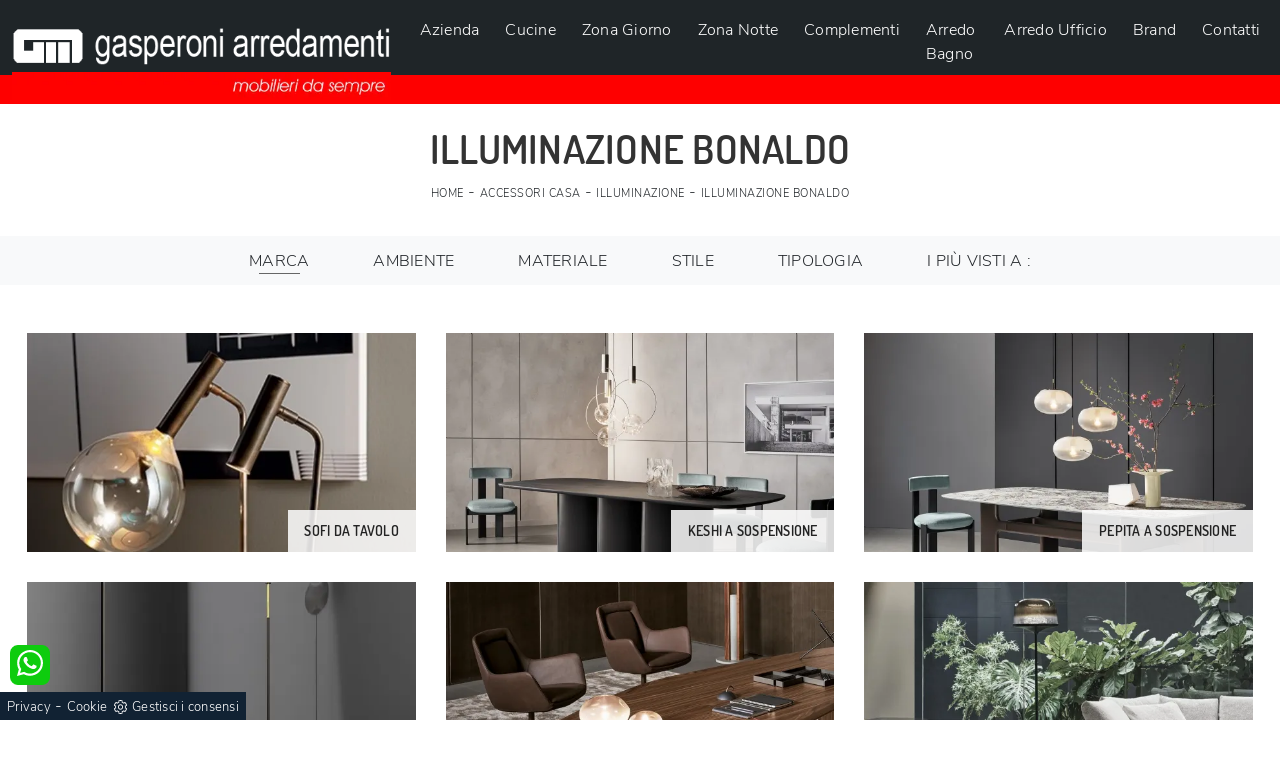

--- FILE ---
content_type: text/html; Charset=UTF-8
request_url: https://www.gasperoniarredamenti.sm/illuminazione/bonaldo
body_size: 21945
content:
<!doctype HTML>
<html prefix="og: http://ogp.me/ns#" lang="it">
  <head>
    <meta charset="utf-8">
    <title>Illuminazione Bonaldo</title>
    <script type="application/ld+json">
{
 "@context": "http://schema.org",
 "@type": "BreadcrumbList",
 "itemListElement":
 [
  {
   "@type": "ListItem",
   "position": 1,
   "item":
   {
    "@id": "http://www.gasperoniarredamenti.sm/accessori-casa",
    "name": "Accessori Casa"
    }
  },
  {
   "@type": "ListItem",
  "position": 2,
  "item":
   {
     "@id": "http://www.gasperoniarredamenti.sm/accessori-casa/illuminazione",
     "name": "Illuminazione"
   }
  },
  {
   "@type": "ListItem",
  "position": 3,
  "item":
   {
     "@id": "http://www.gasperoniarredamenti.sm/illuminazione/bonaldo",
     "name": "Illuminazione Bonaldo"
   }
  }
 ]
}
</script>
    <meta name="description" content="Per chi ha intenzione di unire stile con finiture eccellenti durante l'acquisto dei propri pezzi di arredo, il nostro negozio è la scelta perfetta! Pr">
    <meta name="robots" content="index, follow">
    <meta name="viewport" content="width=device-width, initial-scale=1, shrink-to-fit=no">
    <link rel="canonical" href="https://www.gasperoniarredamenti.sm/illuminazione/bonaldo">
    <meta property="og:title" content="Illuminazione Bonaldo">
    <meta property="og:type" content="website">
    <meta property="og:url" content="https://www.gasperoniarredamenti.sm/illuminazione/bonaldo">
    <meta property="og:image" content="https://www.gasperoniarredamenti.sm/img/1156/accessori-casa-illuminazione-sofi-da-tavolo-bonaldo_sc-sezit_1387323.webp">
    <meta property="og:description" content="Per chi ha intenzione di unire stile con finiture eccellenti durante l'acquisto dei propri pezzi di arredo, il nostro negozio è la scelta perfetta! Pr">

    <!-- INIZIO FAVICON E APPICON -->
    <link rel="apple-touch-icon" sizes="57x57" href="/1156/imgs/favicon/apple-icon-57x57.png">
    <link rel="apple-touch-icon" sizes="60x60" href="/1156/imgs/favicon/apple-icon-60x60.png">
    <link rel="apple-touch-icon" sizes="72x72" href="/1156/imgs/favicon/apple-icon-72x72.png">
    <link rel="apple-touch-icon" sizes="76x76" href="/1156/imgs/favicon/apple-icon-76x76.png">
    <link rel="apple-touch-icon" sizes="114x114" href="/1156/imgs/favicon/apple-icon-114x114.png">
    <link rel="apple-touch-icon" sizes="120x120" href="/1156/imgs/favicon/apple-icon-120x120.png">
    <link rel="apple-touch-icon" sizes="144x144" href="/1156/imgs/favicon/apple-icon-144x144.png">
    <link rel="apple-touch-icon" sizes="152x152" href="/1156/imgs/favicon/apple-icon-152x152.png">
    <link rel="apple-touch-icon" sizes="180x180" href="/1156/imgs/favicon/apple-icon-180x180.png">
    <link rel="icon" type="image/png" sizes="192x192"  href="/1156/imgs/favicon/android-icon-192x192.png">
    <link rel="icon" type="image/png" sizes="32x32" href="/1156/imgs/favicon/favicon-32x32.png">
    <link rel="icon" type="image/png" sizes="96x96" href="/1156/imgs/favicon/favicon-96x96.png">
    <link rel="icon" type="image/png" sizes="16x16" href="/1156/imgs/favicon/favicon-16x16.png">
    <link rel="manifest" href="/1156/imgs/favicon/manifest.json">
    <meta name="msapplication-TileColor" content="#ffffff">
    <meta name="msapplication-TileImage" content="/1156/imgs/favicon/ms-icon-144x144.png">
    <meta name="theme-color" content="#ffffff">
    <!-- FINE FAVICON E APPICON -->
    
    <link rel="stylesheet" href="/@/js-css/css/b5/bootstrap.min.css">
    <link rel="stylesheet" href="/@/js-css/css/swiper.min.css">
    <link rel="preload" as="style" href="/@/js-css/css/b5/bootstrap.min.css">
    <link rel="preload" as="style" href="/@/js-css/css/swiper.min.css">

    <style>@font-face {   font-family: "Nunito Sans";   src: url("/@/fonts/nunito_sans/nunitosans-light.woff2") format("woff2"), url("/@/fonts/nunito_sans/nunitosans-light.woff") format("woff"), url("/@/fonts/nunito_sans/nunitosans-light.ttf") format("truetype");   font-style: normal;   font-weight: 300;   font-display: swap; } @font-face {   font-family: "Dosis";   src: url(/@/fonts/dosis/dosis-semibold.woff2) format("woff2"), url(/@/fonts/dosis/dosis-semibold.woff) format("woff"), url("/@/fonts/dosis/dosis-semibold.ttf") format("truetype");   font-weight: 600;   font-style: normal;   font-display: swap; } body {   font-family: 'Nunito Sans', sans-serif;   letter-spacing: .25px;   font-size: 16px;   position: relative;    overflow-x: hidden; } h1,h2,h3,h4,h5,.h1,.h2,.h3,.h4,.h5 {   font-family: 'Dosis', sans-serif;   font-weight: 600; } .contutto {max-width: 1920px; margin: 0 auto; /*padding-top:91px;*/} .dropdown-toggle::after{display: none;} .nav-item{padding: 0px .25rem;} .navbar-expand-lg .navbar-nav .nav-link{padding: .5rem .25rem;} .nav-item:last-child{padding-right: 0px;} .nav-link{color: #FFF !important; font-size: 16px; font-weight: 500;} /*.container { max-width: 1140px; } .h1, h1 {  font-weight: 600; text-transform: uppercase; } body{position: relative; overflow-x: hidden; color: #353535;}*/ a{color: inherit !important;  text-decoration: none; } a:hover{text-decoration: none;} a:focus{outline: none;} /*.c-1400 {max-width: 1400px; margin: 0 auto;}*/ .altezza-slider-home{min-height: 80vh;} .dropdown-toggle::after{display: none;} .dropdown:hover .dropdown-menu{display: block !important; box-shadow: 0px 5px 10px -7px #999; } .dropdown-menu{border-radius: 0px; margin-top: 0px;} .nav-item{padding: 0px 5px;} .nav-item:last-child{padding-right: 0px;} .nav-link{color: #FFF !important; font-size: 16px; font-weight: 500;} .navbar-nav {margin: 0 auto;} .navbar-nav .dropdown-menu{border:0;} .hs-nav {position: sticky; position: -webkit-sticky; z-index: 16; top: 0; background-color: #1f2528;} .hs-nav::before{content: ""; position: absolute; width: 100%; height: 29.5px; top: 74.5px; left: 0; background-color: #fe0000;}  .position-menu-tag { /*position: sticky;*/ z-index: 15; top: 0;} .pad-space-nav {padding: 70px 0;} .bg-col-mid-black {background-color: #333333;} .pad-dow-sli {padding: 3% 5%!important;} .h-dow-sli h2{font-size: 36px; color: #fff;} .p-dow-sli p{font-size: 24px; color: #aaa;} .a-dow-sli a{color: #fff!important; text-align: center; display: block; } .container-testo-box-sotto {width: auto; position: absolute; bottom: 0; right: 0; z-index: 10;} .container-testo-box-sotto h3{font-size: 12px; text-transform: uppercase; text-align: center; background-color: #999; color: #fff; height: 3em; line-height: 3em; padding: 0 2em; margin: 0;} .container-testo-box {position: absolute; top: 0; left: 0; bottom: 0; right: 0; transition: all .4s linear; background-color: rgba(59,60,64,.8); padding: 10%; color: #fff; justify-content: center; display: flex; transform: translate3d(-100%,0,0);} .con-box-sotto img{overflow: hidden;} .con-box-sotto {overflow: hidden;} .con-box-sotto a:hover .container-testo-box{transform: translate3d(0,0,0);} .container-testo-box h4{font-size: 14px; margin: auto; padding: 0px 15px;} .container-testo-box h3{font-size: 24px; margin: auto; padding: 0px 15px;} .tit-marchi h5{text-align: center; font-size: 2em;  color: #999; vertical-align: top; line-height: 1.3;} .text1-home h1{ /*font-size: 2.5em;*/ padding: 15px 5%;text-align: center;} .px-foot {padding-left: 5%; padding-right: 5%;} .max-logo-foot {max-width: 120px;} .line-foot {border-bottom: solid 1px #999; border-top: solid 1px #999;} .link-cat-foot a{ color: #999!important; padding: 0 20px; transition: all .4s linear; cursor: pointer;} .link-cat-foot a:hover{color: #fff!important;} .link-aft-cat-foot a{ color: #999!important; padding: 0 20px; transition: all .4s linear; cursor: pointer; border-right: solid 1px #999;} .link-aft-cat-foot a:last-child{border: none;} .link-aft-cat-foot a:hover{color: #fff!important;} .last-foot p{font-size: 12px; color: #aaa; padding: 0 20px; margin: 0;} .testo-box-big {padding: calc(20px + 3%);} .testo-box-big h2{font-size: 3.5vw; color: #333333;} .testo-box-big h2 span{font-size: .5em;  color: #999; display: inline-block; vertical-align: top; line-height: 1.3;} .testo-box-big p{font-size: 1.1vw; line-height: 1.8; margin: 8% 12% 4%;} .testo-box-big a{margin: 0 15%;  transition: all .4s linear;} .testo-box-big a::before{content: ""; display: inline-block; width: 1.5em; height: 2px; background-color: currentColor; transition: -webkit-transform .3s cubic-bezier(.77,0,.175,1); transition: transform .3s cubic-bezier(.77,0,.175,1); transition: transform .3s cubic-bezier(.77,0,.175,1),-webkit-transform .3s cubic-bezier(.77,0,.175,1); vertical-align: middle; margin-top: -1px; margin-right: 1em; -webkit-transform-origin: left; transform-origin: left;} .testo-box-big a:hover{cursor: pointer; color: #999!important;} .testo-box-big a:hover::before{-webkit-transform: scaleX(1.3); transform: scaleX(1.3);} .testo-box-big {box-shadow: 0 0 80px rgba(59,60,64,.3); z-index: 2; margin-top: -37%; background-color: #fff; min-height: 48vw;} .m-top-meno1 {margin-top: calc(-60px - 8.2%);} .bread p{margin: 0; text-transform: uppercase;  text-align: center;} .bread p a{ font-size: 11px; transition: all .4s linear; letter-spacing: .5px;} .bread p a:hover{color: #000!important; text-decoration: none;} .bg-col-bread {/*background-color: #cc1d1f;*/  background: rgb(115,1,0); background: linear-gradient(90deg, rgba(115,1,0,1) 0%, rgba(255,0,2,1) 100%); } .h-350 {/*min-height: 100px;*/ flex-wrap: nowrap; justify-content: flex-start;} .h-350 h1{/*font-size: 35px; */text-transform:uppercase; color: #333333; font-style: normal; order: 1; position: relative; z-index: 1; line-height: 1.2; margin: 0; font-weight:700;} /*.h-350 p{display: block; color: #333333; opacity: 1; font-size: 17px; line-height: 28px; order: 2; z-index: 1; max-width: 550px; margin: 0; margin-right: 50px;}*/ .p-5-percent {padding-left: 5%; padding-right: 5%;} .intestazione {padding-bottom: 0; min-width: 240px; max-width: 240px; height: 210px; margin-left: calc(-5vw - 20px); position: relative; width: 45%; margin-right: 50px;} .intestazione svg{transform: rotate(180deg); position: absolute; left: 0; top: 0; width: 100%; height: 100%; z-index: 1; color: #2c2d2f; fill: #333333;} .p5-per-rub {padding: 0 5%; padding-bottom: 5%;} .p-sch-rub {padding: 0 15px; margin-bottom: 30px;} .container-testo-box-sotto1 {width: auto; position: absolute; bottom: 0; right: 15px; z-index: 10;} .container-testo-box-sotto1 h3{font-size: 14px; text-transform: uppercase; text-align: center; color: #232323; background-color: rgba(255,255,255,.85); height: 3em; line-height: 3em; padding: 0 1.2em; margin: 0;} .gotop {position: absolute; width: 12px; height: 12px; top: 19px; right: 20px; -webkit-transform: rotate(45deg); transform: rotate(45deg); border-top: 1px solid #fff; border-left: 1px solid #fff; transition: all .333s ease-out; cursor: pointer;text-decoration: none;} .gotop:hover{border-color: #4d504b; top: 17px;} .container-testo-box1 {position: absolute; top: 0; left: 15px; bottom: 0; right: 15px; transition: all .4s linear; /*background-color: rgba(0,0,0,.4); */padding: 6%; color: #FFF; display: flex; justify-content: center; opacity: 0; text-align: center; align-items: center; font-size: 16px;} .p-sch-rub:hover .container-testo-box1 {opacity: 1;} .p-sch-rub figure{position: relative; overflow: hidden; margin: 0;} .p-sch-rub img{transition: all .4s linear;} .p-sch-rub:hover img{transform: scale(1.2);} .c-txt-rub {display: block; width: 84%; max-width: 900px; margin-left: auto; margin-right: auto;} .intestazione1 {width: 180px; height: 180px; position: absolute; right: 0; bottom: 0;} .intestazione1 svg{position: absolute; bottom: 0; left: 0; width: calc(100% - 35px); height: calc(100% - 35px); fill: #333333; z-index: 2;} .intestazione1::before{content: ""; position: absolute; top: 0; right: 0; width: 0; height: 0; border-style: solid; border-width: 0 0 100px 100px; border-color: transparent transparent #333333; z-index: 1;} .intestazione1::after{content: ""; position: absolute; bottom: 0; right: 0; width: 40px; height: 140px; background-color: #333333; z-index: 1;} .c-txt-rub-sez {padding: 0; /* max-width: 900px; */ margin: 0 auto; margin-bottom: 5em;} .navbar-right_tag {display: block; margin: 0 auto; list-style: none; text-align: center; position: relative; background-color: #f8f9fa; /*box-shadow: 0 4px 5px 0px rgba(0, 0, 0, 0.1);*/ z-index: 11;} .navbar-right_tag .dropdown_tag{display: inline-block; margin: 0rem; padding: .75rem 1rem .75rem 1rem; text-transform: uppercase;} .navbar-right_tag .dropdown-menu_tag{border-bottom: solid 1px #eee; display: none; list-style: none; position: absolute; top: 100%; left: 0; padding: .3rem 1rem; /*background: linear-gradient(to bottom, rgba(0, 0, 0, 0.15), transparent 10px);*/ text-transform: uppercase; font-size: 15px; background-color: #fff; width: 100%; padding: 10px 0;} .navbar-right_tag .dropdown-toggle::after{display: none;} .navbar-right_tag .dropdown_tag:hover .dropdown-menu_tag{display: block;} .navbar-right_tag .dropdown_tag a{text-decoration: none; color: inherit; text-transform: uppercase; } .navbar-right_tag .dropdown-menu_tag li{min-width: 10%; transition: all .5s linear; display: inline-block; margin: 0rem;} .navbar-right_tag .dropdown-menu_tag a{color: #999; transition: all .5s linear; font-size: 13px; padding: .5rem 1.5rem; display: block; font-weight: 500; letter-spacing: 1px;} .navbar-right_tag .dropdown-menu_tag li:hover a{color: #333333; text-decoration: none; background-color:#F0F0F0;} .tag_attivo{position: relative;} .tag_attivo::before{content: ''; width: 45%; height: 1px; background: #000; bottom: 3px; left: 28%; position: absolute;} .navbar-right_tag .dropdown_tag span{padding: 0 1rem; cursor: pointer;} .elemento_attivo{position: relative; } .elemento_attivo::before{content: ''; width: 45%; height: 1px; background: #666; bottom: -2px; left: 28%; position: absolute;} .page_nav {list-style: none; padding: 0; margin: 0; justify-content: center; display:flex;} .page_nav li{margin-left: -1px;} .page_nav li:first-child a { border-top-left-radius: .2rem; border-bottom-left-radius: .2rem;} .page_nav li:last-child a { border-top-right-radius: .2rem; border-bottom-right-radius: .2rem; } .page_nav li a{padding:4px 15px;    border: 1px solid #dee2e6;} .page_nav li a:hover, .pag_attivo { background-color:#e32327;color:#FFF!important;padding:4px 15px; border: 1px solid #e32327 !important;} .navbar-tag-schedina {text-align: center!important; margin: 0 auto; display: block; background: linear-gradient(to bottom, rgba(0, 0, 0, 0.15), transparent 10px); background-color: rgba(0, 0, 0, 0); padding: 10px 0;} .navbar-tag-schedina li{display: inline-block; padding: 0 2.5%;} .navbar-tag-schedina a{color: #999; transition: all .5s linear; font-size: 18px;} .navbar-tag-schedina a:hover{color: #333333!important; text-decoration: none;} .m-meno-privacy {margin-top: 50px;} .correlati figure{position: relative; overflow: hidden; margin: 0;} .correlati img{transition: all .5s linear;} .correlati a:hover img{transform: scale(1.1);} .correlati {margin-bottom: 20px} .correlati h5{padding-top: 10px; text-align: center;  font-size: 20px;} .sha-img img{/*box-shadow: 0px 0px 22px 4px #999;*/} .ric-prev {display: block; padding: 7px 14px; margin: 0px; border: solid 0px #e32327; /*background-color: #e32327;*/  background: rgb(115,1,0); background: linear-gradient(90deg, rgba(115,1,0,1) 0%, rgba(255,0,2,1) 100%); transition: all .5s linear; color: #fff!important;} .cataloghi_btn {display: block; padding: 7px 14px; margin: 0px; border: solid 0px #e32327; /*background-color: #e32327;*/  background: rgb(115,1,0); background: linear-gradient(90deg, rgba(115,1,0,1) 0%, rgba(255,0,2,1) 100%); transition: all .5s linear; color: #fff!important;} .ric-prev:hover { background: linear-gradient(90deg,  rgba(255,0,2,1) 100%, rgba(115,1,0,1) 0%);transition: all .5s linear;} .cataloghi_btn:hover {background: linear-gradient(90deg,  rgba(255,0,2,1) 100%, rgba(115,1,0,1) 0%);transition: all .5s linear;} .prec a:last-child{display: block; text-align: center;} .succ a:last-child{display: block; text-align: center;} .prec-suc {max-width: 40px;} .formm {padding-bottom: 20px;} .formm button, .bottone-invia{border: solid 1px #e32327; background-color: #e32327; color: #fff; transition: all .5s linear; padding: 10px 0; display: block; width: 50%; margin: 0 auto; margin-bottom: 20px; text-align: center; font-size: 13px; text-transform: uppercase; border-radius: 0;} .formm button:hover, .bottone-invia:hover{text-decoration: none; color: #999; background-color: #fff; border-color: #e32327;} .formm input{text-align: left; border-top: none; border-left: none; border-right: none;} .formm select{text-align: left; border-top: none; border-left: none; border-right: none; -moz-appearance:none; -webkit-appearance:none; appearance:none;} .formm textarea{text-align: left; border-top: none; border-left: none; border-right: none;} .info h3{margin-top: 0px; margin-bottom: 15px; text-transform: uppercase;/* font-size: 20px; */text-align: center;} .form-control {border-radius: 0;} .form-check {padding-top: 8px; padding-bottom: 4px; text-align: center;} .dinamico ul{padding: 0; margin: 0; list-style: none; display: block;} .dinamico ul li{display: inline-block; margin-right: 5px; margin-bottom: 5px; transition: all .5s linear;border: 1px solid #e32327;  background-color: #fff;} .dinamico ul li a{color: #999!important; transition: all .5s linear; padding: 8px 10px; display: block;  } .dinamico ul li:hover {background-color: #e32327;} .dinamico ul li:hover a{color: #fff!important; text-decoration: none;} .titcat h3,.dinamico h3{text-align: center; text-transform: uppercase; /*font-size: 1.25rem;*/ letter-spacing: 1px;  margin-bottom: 25px;} .p-succ {display: none;} .sezione-contatti-2 h2{ margin-top: 15px; margin-bottom: 15px; text-transform: uppercase; font-size: 25px; text-align: left; } .sezione-contatti-2 h3{ margin-top: 30px; margin-bottom: 15px; text-transform: uppercase; font-size: 18px; text-align: left; } .sezione-contatti-2 p{ text-align: left; font-size: 16px; } .partner-home {position: absolute; top: -150px;} .ul-speciale {} .slider-lagostore {box-shadow: 0px 0px 22px 4px #999;} .navbar-light .navbar-toggler{border: none!important;padding:0;} .footer-img {background: url(/1030/imgs/footer.webp) no-repeat center center; background-size: cover;} .bg-col-black {background-color: #333;} .col-foot p{color: #fff!important; margin: 0; font-size: 13px;} .col-foot a{color: #eee!important; transition: all .4s linear; margin: 0;} .col-foot a:hover {color: #fff!important;} .t-foot-ok h4{text-align: center; font-size: 20px; margin-bottom: 20px;} .t-foot-ok p{margin-bottom: 12px; padding-bottom: 12px; border-bottom: solid 1px #fff; font-size: 16px;} .arrow-lightbox {max-width: 45px;} .modal-body {padding: 0!important;} .op-foto {position: relative;} .op-foto::after {content: ''; position: absolute; top: 0; left: 0; right: 0; bottom: 0; background: #000; z-index: 1; opacity: .6;}  /* FINE NORMAL CSS */  .h2-homepage{text-align: center; font-size: 60px; margin-top: 60px; margin-bottom: 40px;} .banner-homepage{margin: 0px;padding: 0px;} .banner-homepage a { position: relative; display: block; margin: 5px; } .banner-homepage figure{margin:0px; } .banner-homepage figure::before{background: rgba(0, 0, 0, 0.8) none repeat scroll 0 0; content: ""; opacity: 0; position: absolute; left: 0px; right: 0px; bottom: 0px; top: 0px; transition: all 0.3s ease-in-out 0s;} .banner-homepage:hover figure::before{opacity: 0.8;} .banner-homepage .didascalia-banner-homepage{bottom: 50px; left: 35px; opacity: 0; position: absolute; transition: all 0.3s ease-in-out 0s;} .banner-homepage:hover .didascalia-banner-homepage{opacity: 1;} .banner-homepage .didascalia-banner-homepage h3{margin-bottom: 5px; color: #fff; font-size: 20px; font-weight: 500;} .banner-homepage .didascalia-banner-homepage p{margin-bottom: 0px; color: #fff; font-size: 15px;} .h2-homepage-piccolo{text-align: center; /*font-size: 30px; */font-weight: 700; margin-top: 30px; padding: 15px 10%; } .sottotitolo-homepage{font-size: 18px; font-weight: 500; color: #888888; text-transform: uppercase; text-align: center;} .sottotitolo-homepage::after{content: ''; position: absolute; left: 50%; bottom: 0px; margin-left: -25px; width: 50px; border-bottom: 2px solid #e32327;} .icona-homepage{/*position: absolute; left: 0px; top: 0px;*/margin:0px auto; margin-bottom:15px;width: 64px;} .icona-azienda{margin:0px auto 30px auto; width: 100px;} .box-servizi-homepage{margin: 30px 0;text-align:center;} .box-servizi-homepage .position-relative{padding-left: 60px;} .box-servizi-homepage h3{font-size: 20px; text-transform: uppercase; margin-bottom: 12px; color: #333;} .box-servizi-homepage a:hover h3{text-decoration: underline;} .box-servizi-homepage p{  color: #777777; } .box-servizi-homepage span{font-size: 12px; text-transform: uppercase; font-weight: 700; border-bottom: 1px solid;} .box-servizi-homepage a:hover span{color: #FA0102;} .box-news-homepage{margin-top: 50px; text-align:center;} .box-news-homepage figure{position: relative;} .box-news-homepage figure::before{background: rgba(0, 0, 0, 0.8) none repeat scroll 0 0; content: ""; opacity: 0; position: absolute; left: 0px; right: 0px; bottom: 0px; top: 0px; transition: all 0.3s ease-in-out 0s;} .box-news-homepage:hover figure::before{opacity: 0.8;} .box-news-homepage h3{font-size: 18px; margin: 0px; padding: 20px 0; color: #333; text-align: center;} .box-news-homepage a:hover h3{text-decoration: underline;} .box-news-homepage p{font-size: 14px; color: #777777; margin-bottom: 0px;} .swiper-pagination-bullet-active {background: #222!important;} /*.swiper-pagination {position: relative!important;}*/ .swiper-pagination1 .swiper-pagination-bullet {width: 12px; height: 3px; border-radius: 0; margin: 2px 8px;} .parallax-homepage {margin-top: 40px; background: url('/1156/imgs/parallax-home.webp') no-repeat fixed center; background-size:cover; height: 45vh; position: relative;} .parallax-homepage::after{content: ''; background-color: #222; opacity: .5; top: 0; bottom: 0; left: 0; right: 0; position: absolute;} .testo-parallax {text-align: center; padding-top: 14vh; color: #fff; z-index: 1; position: relative;} .corner-top::before{content: ''; background-color: #fff; position: absolute; width: 60px; height: 2px;top: 40px; left: 30px; /*top: 5vh; left: 20vw;*/} .corner-top::after{content: ''; background-color: #fff; position: absolute; width: 2px; height: 60px; top: 30px; left: 40px; /*top: 4vh; left: 20.5vw;*/} .corner-bottom::before{content: ''; background-color: #fff; position: absolute; width: 60px; height: 2px;bottom: -30px; right: 20px; /*bottom: -5vh; right: 20vw;*/} .corner-bottom::after{content: ''; background-color: #fff; position: absolute; width: 2px; height: 60px; bottom: -40px; right: 30px; /*bottom: -6vh; right: 20.5vw;*/} .text1-home p{ color: #777777; text-align:justify;} .text1-home h2{position: relative;} .text1-home h2::after{content: ''; bottom: 0; width: 120px; height: 2px; background: #e32327; right: calc(50% - 60px); position: absolute;} .btn {display: inline-block; position: relative; outline: 0; font-style: normal; font-weight: 700; font-family: inherit; font-size: 15px; line-height: 1.7em; letter-spacing: 1px; /*background-color: #FFF; */box-sizing: border-box;} .btn-white {border-color: #fff; color: #222!important;} .btn-white:hover {border-color: #222; background-color: #222; color: #FFF !important;}  .no-disp span{display: none;} .col-r {color: #cc0000!important;} .descrizione-interna-schedina-sezione p{margin-bottom: 1.5px;} .bollino {position: absolute; top: -10px; right: 0; z-index: 10; color: #fff!important; background: #B7261C; padding: 15px 11px; border-radius: 50%;} .offerte-testo {display: block;} .p1-offerte {top: 38%; position: relative;} .p2-offerte {top: 38%; position: relative;}    .megamenu .drop-1 {border: none; width: 100%;} .megamenu {position: static;} .col-lapse {position: relative; margin: auto auto 5px auto;} .drop-1 {z-index: -1; opacity: 0; transition: all .1s linear;} .op1 {opacity: 1 !important; z-index: 100;} .text-small {font-size: 14px; text-transform: capitalize;} .nav-link {font-weight: 500;border-bottom: 0px solid #CCC;} .nav-link2 {font-weight: bold; font-size: 15px; text-transform: uppercase; color: #666!important;} .nav-link2:hover {color: #333!important;} .navbar-light .navbar-toggler{border: none;} .c-1400 {max-width: 1400px!important;}  footer .fab{padding: 0px;}   .btnh {border-radius: 4px; border: 0.5px solid gray; color: #222!important; display: inline-block; margin: 0 0.25em; overflow: hidden; padding: 24px 38px 24px 16px; position: relative; text-decoration: none; line-height: 1; border-radius: 0;} .btnh .btn-content {font-weight: 300; font-size: 1em; line-height: 1.2; padding: 0 26px; position: relative; right: 0; transition: right 300ms ease; display: block; text-align: left;} .btnh .icon {border-left: 1px solid #eee; position: absolute; right: 0; text-align: center; top: 50%; transition: all 300ms ease; transform: translateY(-50%); width: 40px; height: 70%;} .btnh .icon i {position: relative; top: 48%; transform: translateY(-50%); font-size: 30px;} .btnh:after {content: ''; position: absolute; top: 0; bottom: 0; right: 0; left: 0; background-color: #ddd; opacity: 0; transition: opacity 300ms ease; cursor: pointer;} .btnh:hover .btn-content {right: 100%;} .btnh:hover .icon {border-left: 0; font-size: 1.8em; width: 100%;} .btnh:hover:after {opacity: 0.2;} .btnh.btn-alt-color {border-color: salmon; color: salmon;} .btnh.btn-alt-color .icon {border-left-color: salmon;} .btnh.btn-alt-color:after {background-color: salmon;} /* INIZIO MEDIA QUERY */  @media(max-width: 1299px){   .h-350 h1{/*font-size: 30px; min-width: 230px; max-width: 230px;*/}   /*.h-350 p{display: none!important;}*/  } @media(max-width: 1199px){   .h-350 h1{font-size:30px;line-height:1; text-transform: uppercase;/*font-size: 26px; margin-right: 40px;*/}   .h-350 p{/*font-size: 18px;*/}   .navbar-right_tag .dropdown_tag {margin: 0rem;} } @media(max-width: 1023px){   .h-350 {min-height: 100px;}   .testo-box-big{margin-top: -10%; max-width: 540px;}   .testo-box-big h2{font-size: 40px; color: #333333; line-height: 1;}   .testo-box-big p{font-size: 14px; margin: 8% 8% 4%;}   .testo-box-big a{font-size: 13px; margin: 0 8%;} } @media(max-width: 1080px){   .h-350 {height: auto; flex-wrap: wrap;} } @media(max-width: 991px){   .navbar-right_tag .dropdown_tag span {font-size: 13px;}   .testo-centro {padding: 0 15px!important; padding-top: 20px!important;}   .p0-mob {padding: 0!important;}   .navbar-right_tag .dropdown_tag {margin: 0 1.5rem;}   .dropdown-menu {border:0px;}   .nav-item {text-align: left;}   .h2-homepage-piccolo{padding: 0; }   .text1-home h1{ padding: 0%;text-align: center;}   /*.prec {display: none;}   .succ {display: none;}*/   .h-350 h1 {/*display: none;*/}   .h-350 .ok h1 {display: block!important; max-width: 100%; min-width: 100%; margin-right: 0; margin-bottom: 20px; margin-top: 10px;}   .h-350 .ok1 h1 {display: block!important; max-width: 100%; min-width: 100%; margin: 0; margin-top: 10px;}   .prec1 {display: inline-block;}   .succ1 {display: inline-block;}   /*.bread p {text-align: left;}*/   .link-cat-foot a{padding: 0 12px;}   .mt-md-4{margin-top: 1.5rem !important;}   .navbar-right_tag .dropdown_tag {margin: 0;}   .h2-homepage{text-align: center; font-size: 30px; margin-top: 50px; margin-bottom: 30px;}   .op-foto {background-size: cover!important;}   .nav-link {font-weight: 500;border-bottom: 1px solid #CCC;} } @media(max-width: 767px){   .navbar-right_tag .dropdown_tag span {padding: 10px; display: block; font-size:13px;font-weight: 500;}   .navbar-right_tag .dropdown-menu_tag a{padding: 10px;font-size: 13px; font-weight: 500;}   .navbar-right_tag {margin-top: 0px;}   .navbar-right_tag .dropdown_tag {margin: 0; padding: 0;}   .c-txt-rub-sez {padding: 0 15px;}   .cataloghi {margin: 5px; padding: 10px; font-size: 14px;}   .ric-prev {margin: 5px; padding: 10px; font-size: 14px;}   .link-aft-cat-foot a{border: none; display: block; margin-bottom: 10px; text-align: center;}   .link-cat-foot a {display: block; margin-bottom: 10px; text-align: center;}   .max-logo-foot {margin: 0 auto;}   .last-foot {text-align: center;}   .pb-sm-4 {padding-bottom: 35px;}   .testo-parallax { padding-top: 15vh; }   .corner-top::before { top: 20px; left: 20px;}   .corner-top::after { top: 20px; left: 20px;}   .corner-bottom::before { bottom: -50px; right: 20px;}   .corner-bottom::after { bottom: -50px; right: 20px;} /*  h1, .h1 {  font-size: 1.6em!important; }   h2, .h2 {  font-size: 1.3em!important; }   h3, .h3 {  font-size: 1em!important; }   h4, .h4 {  font-size: .9em!important; }   h5, .h5 {  font-size: 0.7em!important; }   h6, .h6 {  font-size: 0.6em!important; }*/   .contutto h1{text-align:center;}     /*.contutto{padding-top: 67px;}*/   .col-8.col-xl-6 p{text-align:center;}   p{text-align:justify;}   .container-testo-box1 { display:none; }   .seztag .container-testo-box1 { display:block; background-color: rgba(0,0,0,.25); opacity: 1; }   .banner-homepage figure::before {opacity: 0.4;}   .banner-homepage .didascalia-banner-homepage {opacity: 1;}   .slider-home .text-slider h2{font-size: 30px!important;} } @media(max-width: 595px){   .intestazione {display: none;}   .intestazione1 {display: none;}   .h-350{/*padding-top: 65px;*/}   .h-350 h1{margin: 0; /*font-size: 30px;*/ margin-bottom: 10px;}       .sli-home .swiper-slide .h1 {font-size: 2.5rem; line-height: 2.7rem;}   .sli-home .swiper-slide p { font-size: 16px; line-height: 1.5; } } @media(max-width: 450px){   /* .prec .prec-suc{display: none!important;}   .succ .prec-suc{display: none!important;}*/   .p-succ {display: block; text-align: center;}   .p-succ a{display: inline-block; width: 100px;} } @media(max-width: 345px){   .navbar-right_tag .dropdown_tag span {font-size: 13px;} }  @media(max-width: 991px){   .sli-home .swiper-slide .h1 {font-size: 50px; line-height: 56px;} }   @media(max-width: 1199px){   .d-none-1199{display: none;}   .nerettoDietro {height: auto + 3vh!important;} } #tit-form-c { text-align: center;text-transform: uppercase;letter-spacing: 1px;margin-bottom: 25px; /*font-size: 1.25rem;  font-weight: lighter; text-transform: uppercase; text-align: center; letter-spacing: .8px; padding-bottom: 10px;*/} .nerettoDietro{position: relative;} .nerettoDietro::before{content: ''; position: absolute; top: 0; left: 0; right: 0; bottom: 0; background-color: #000; opacity: .5;} .padTop {/*padding-top: 8vh;*/} /*Animazione freccia*/ .bounce {-moz-animation: bounce 2s infinite; -webkit-animation: bounce 2s infinite; animation: bounce 2s infinite;} @keyframes bounce {0%, 20%, 50%, 80%, 100% {transform: translateY(0);}40%{transform: translateY(-15px);}60%{transform: translateY(-5px);}} .stop_animation:hover .bounce {-moz-animation: bounce 0s; -webkit-animation: bounce 0s; animation: bounce 0s;} /*Fine animazione*/ .sottolanding {font-size: 18px;} .sottolanding i{font-size: 25px;}  @media(max-width: 767px){   .padTop {/*padding-top: 2vh;*/}   .sli-home .swiper-slide .h1 {font-size: 2.5rem; line-height: 2.7rem;}   /*.navbar-brand img{max-width: 220px;}*/ } @media(max-width: 480px){   .navbar-brand {margin-right: 0px;}   .navbar-brand img{max-width: 270px;}   .hs-nav::before {    height: 20px; top: 58px; } }  /* FINE MEDIA QUERY */  /* Icon 1 */  .animated-icon1, .animated-icon2, .animated-icon3 { width: 30px; height: 20px; position: relative; margin: 0px; -webkit-transform: rotate(0deg);-moz-transform: rotate(0deg);-o-transform: rotate(0deg);transform: rotate(0deg);-webkit-transition: .5s ease-in-out;-moz-transition: .5s ease-in-out;-o-transition: .5s ease-in-out;transition: .5s ease-in-out;cursor: pointer;} .animated-icon1 span, .animated-icon2 span, .animated-icon3 span {display: block;position: absolute;height: 3px;width: 100%;border-radius: 9px;opacity: 1;left: 0;-webkit-transform: rotate(0deg);-moz-transform: rotate(0deg);-o-transform: rotate(0deg);transform: rotate(0deg);-webkit-transition: .25s ease-in-out;-moz-transition: .25s ease-in-out;-o-transition: .25s ease-in-out;transition: .25s ease-in-out;} .animated-icon1 span {background: #FFF;} .animated-icon1 span:nth-child(1) {top: 0px;} .animated-icon1 span:nth-child(2) {top: 10px;} .animated-icon1 span:nth-child(3) {top: 20px;} .animated-icon1.open span:nth-child(1) {top: 11px;-webkit-transform: rotate(135deg);-moz-transform: rotate(135deg);-o-transform: rotate(135deg);transform: rotate(135deg);} .animated-icon1.open span:nth-child(2) {opacity: 0;left: -60px;} .animated-icon1.open span:nth-child(3) {top: 11px;-webkit-transform: rotate(-135deg);-moz-transform: rotate(-135deg);-o-transform: rotate(-135deg);transform: rotate(-135deg);}   /* RICERCA */  .cerca_navbar {   margin: 0 auto;   margin-top: 0px;   z-index: 100;   /* width: 855px; */   /* margin-bottom: 15px; */ } .cerca_navbar .fa-search {   line-height: 0;   padding: 6.5px 18px;   background-color: #e32327;   color: #fff; }  #search-box {   width: calc(100% - 44px)!important;   border-radius: 0!important;   text-align: left!important;   padding: 5px 10px!important; } #search-box2 {   width: calc(100% - 44px)!important;   border-radius: 0!important;   text-align: left!important; } .risultatiSinistra li a{font-size: 1rem!important; padding: .75rem 2rem .75rem .75rem!important;} .searchResult {top: 100%!important; padding: .8rem!important; right: 1.15rem !important;left: .8rem!important; border:0!important;} .risultatiDestra li a p{ padding: 1rem .75rem!important;font-size: 1rem!important;line-height: 1.1!important;} @media(max-width: 991px){   .cerca_navbar {     margin-top: 0px!important;     width: 100%;   } } .fa-search {background-image: url('/@/js-css/svg/search-w.svg'); background-repeat: no-repeat; background-position: center; background-size: 22px;} .fa-times {background-image: url('/@/js-css/svg/close-w.svg') !important;}  .nav-link svg {width: 18px; height: 18px;}  .ricerchina {margin-top: -4px;} .hs-nav {box-shadow: 0 0 10px -8px #333; transition: top 0.3s; }     .btnh {border-radius: 4px; border: 0.5px solid gray; color: #222 !important; display: inline-block; margin: 0 0.25em; overflow: hidden; padding: 24px 38px 24px 16px; position: relative; text-decoration: none; line-height: 1; border-radius: 0;} .btnh .btn-content {font-weight: 300; font-size: 1em; line-height: 1.2; padding: 0 26px; position: relative; right: 0; transition: right 300ms ease; display: block; text-align: left;} .btnh .icon {border-left: 1px solid #eee; position: absolute; right: 0; text-align: center; top: 50%; transition: all 300ms ease; transform: translateY(-50%); width: 40px; height: 70%;} .btnh .icon i {position: relative; top: 75%; transform: translateY(-50%); font-size: 30px; display: block; width: 100%; height: 100%;} .fa-angle-right::before {content: ""; background: url('/@/js-css/svg/right-arrow.svg'); width: 25px; height: 25px; display: block; background-size: cover; background-position: center; background-repeat: no-repeat; margin: 0 auto;} .btnh:hover .btn-content {right: 100%;} .btnh:hover .icon {border-left: 0; font-size: 1.8em; width: 100%;}  .h-350{border-bottom: 1px solid #f8f9fa;}                               </style> 
    
    <style>/* Inizio CSS Footer */.go-top {background: #cc1d1f; transition: all 1s ease; bottom: 36px; right: 20px; display: none; position: fixed;padding: 8px 10px;text-align: center; z-index: 100;}.go-top:hover{background-color:#75787e!important;}.go-top svg {width: 20px; margin-top: -5px; height: 20px; transition: all .8s linear; fill: #FFF;}.go-top:hover svg {fill: #f8f8f8;}.pos-whatsapp a{transition: all 0.3s linear; font-size: 30px !important; fill: #fff !important; background-color: #0ecc0e; border-radius: 8px; width: 40px; height: 40px; line-height: 32px; text-align: center;}.pos-whatsapp{z-index: 12; position: fixed; bottom: 35px; left: 10px;}.pos-whatsapp a:hover{fill: #000 !important; }.col-foot,.col-foot > * { color: #FFF; font-size: 14px;}/* Fine CSS Footer*/.credit img{height:22px;padding-bottom:2px;}.credit p{color:white;display:inline;font-size:14px;}.credit{margin:auto;display:block;}</style>

  <script src="/@/essentials/gtm-library.js"></script>
<script src="/@/essentials/essential.js"></script>
<script src="/@/essentials/facebookv1.js"></script>

<!-- script head -->
<script>
function okEssentialGTM() {
  const gAdsContainer = '##_gtm_container##',
        gAdsInitUrl = '##_gtm_init_config_url##',
        gAdsEveryPageContainer = '',
        gAdsTksPageContainer = '';

  if (gAdsContainer && gAdsInitUrl) {
//    gtmInit(gAdsInitUrl, gAdsContainer);
    gtmEveryPageContainer && gtmEveryPage(gAdsEveryPageContainer);
    gtmTksPageContainer && gtmThankTouPage(gAdsTksPageContainer);
  }
}

function okEssentialFb() {
  const fbPixelCode = '',
        fbPixelUrl = '';

  if (fbPixelCode && fbPixelUrl) {
    pixel(fbPixelCode, fbPixelUrl);
  }

}

function allowADV() {}

function allowConfort() {}

function allowAnal() {
  okEssentialGTM();
  okEssentialFb();
}

window.addEventListener('DOMContentLoaded', function () {
  const cookiePrelude = getCookie("CookieConsent"),
    ifAdv = cookiePrelude ? cookiePrelude.includes("adv") : true,
    ifConfort = cookiePrelude ? cookiePrelude.includes("confort") : true,
    ifAnal = cookiePrelude ? cookiePrelude.includes("performance") : true;

  !ifAdv && allowADV();
  !ifConfort && allowConfort();
  !ifAnal && allowAnal();

  // overlay on contact form submit
  holdOnOnSubmit();
})
</script>
<!-- fine script head -->
</head>
  <body>
    <script src="/@/js-css/js/swiper.min.js"></script>    

    <div class="contutto" id="back-top">

      <div class="container-fluid hs-nav">
        <nav class="navbar navbar-expand-xl navbar-light p-0">
          
          <a class="navbar-brand py-0" href="/" title="Gasperoni Arredamenti S.r.l."><img class="img-fluid d-block mx-auto pt-4" src="/1156/imgs/logo_dark.webp" width="400" height="104" alt="Gasperoni Arredamenti S.r.l."></a>
          <button class="navbar-toggler first-button" type="button" data-bs-toggle="collapse" data-bs-target="#navbarNavDropdown" aria-controls="navbarNavDropdown" aria-expanded="false" aria-label="Toggle navigation">            
            <div class="animated-icon1"><span></span><span></span><span></span></div>
          </button>

          <div class="collapse navbar-collapse justify-content-center" id="navbarNavDropdown">
            <div class="row justify-content-center">
              <div class="col-12 col-lg-auto mb-4 mb-sm-3">
                <ul class="navbar-nav"><li class="nav-item dropdown">
    <a href="/azienda" title="Chi Siamo" class="nav-link dropdown-toggle" id="navbarDropdownMenuLink" aria-haspopup="true" aria-expanded="false">Azienda</a>
  <div class="dropdown-menu" aria-labelledby="navbarDropdownMenuLink">
    <a class="dropdown-item" href="/azienda/servizi" title="I nostri Servizi">Servizi</a>    
    <a href="/azienda/realizzazioni" title="Le nostre Realizzazioni" class="dropdown-item">Realizzazioni</a>
    <a class="dropdown-item" href="/cataloghi" title="Sfoglia i nostri Cataloghi">Sfoglia Cataloghi</a>
    <a class="dropdown-item" href="/azienda/news" title="Le nostre News">News</a>
    <a class="dropdown-item" href="/outlet" title="Le nostre offerte Outlet" class="nav-link">Outlet</a>
  </div>
</li>
<!--<li class="nav-item dropdown">
  <a href="/accessori-casa" title="Accessori Casa" class="nav-link dropdown-toggle" id="navbarDropdownMenuLink" aria-haspopup="true" aria-expanded="false">Accessori Casa</a>    
  <div class="dropdown-menu" aria-labelledby="navbarDropdownMenuLink">
    <a class="dropdown-item" href="/accessori-casa/complementi" title="Complementi">Complementi</a>
    <a class="dropdown-item" href="/arredamento-casa/tavoli" title="Tavoli">Tavoli</a>
    <a rel="nofollow" class="dropdown-item" href="/arredamento-casa/sedie" title="Sedie">Sedie</a>
  </div>
</li>--><li class="nav-item dropdown"><a href="/cucine" title="Cucine" class="nav-link dropdown-toggle" id="navbarDropdownMenuLink" aria-haspopup="true" aria-expanded="false">Cucine</a>    <div class="dropdown-menu" aria-labelledby="navbarDropdownMenuLink"><a  rel="nofollow" class="dropdown-item" href="/cucine/cucine-design" title="Cucine Design">Cucine Design</a> <a  rel="nofollow" class="dropdown-item" href="/cucine/cucine-moderne" title="Cucine Moderne">Cucine Moderne</a> <a  rel="nofollow" class="dropdown-item" href="/cucine/cucine-classiche" title="Cucine Classiche">Cucine Classiche</a> <a  rel="nofollow" class="dropdown-item" href="/cucine/cucine-in-muratura" title="Cucine in Muratura">Cucine in Muratura</a> </div></li><li class="nav-item dropdown">
<a href="/arredamento-casa" title="Arredamento Casa Zona Giorno" class="nav-link dropdown-toggle" id="navbarDropdownMenuLink" aria-haspopup="true" aria-expanded="false">Zona Giorno</a>
<div class="dropdown-menu" aria-labelledby="navbarDropdownMenuLink">
<a class="dropdown-item" href="/arredamento-casa/librerie" title="Librerie">Librerie</a>
<a class="dropdown-item" href="/arredamento-casa/pareti-attrezzate" title="Pareti Attrezzate">Pareti Attrezzate</a>
<a class="dropdown-item" href="/arredamento-casa/madie" title="Madie">Madie</a>
<!--<a class="dropdown-item" href="/arredamento-casa/salotti" title="Salotti">Salotti</a>-->
<a class="dropdown-item" href="/arredamento-casa/salotti" title="Divani">Divani</a>
<a class="dropdown-item" href="/arredamento-casa/poltroncine" title="Poltrone">Poltrone</a>
<a class="dropdown-item" href="/arredamento-casa/tavoli" title="Tavoli">Tavoli</a>
<a class="dropdown-item" href="/arredamento-casa/sedie" title="Sedie">Sedie</a>
<a class="dropdown-item" href="/arredamento-casa/pensili" title="Mobili sospesi">Mobili sospesi</a>
<a class="dropdown-item" href="/arredamento-casa/mobili-porta-tv" title="Mobili Porta Tv">Mobili Porta Tv</a>
<a class="dropdown-item" href="/arredamento-casa/mobili-ingresso" title="Mobili ingresso">Mobili ingresso</a>
</div>
</li>
<li class="nav-item dropdown">
<a href="/arredamento-casa" title="Arredamento Casa Zona Notte" class="nav-link dropdown-toggle" id="navbarDropdownMenuLink" aria-haspopup="true" aria-expanded="false">Zona Notte</a>
<div class="dropdown-menu" aria-labelledby="navbarDropdownMenuLink">
<a class="dropdown-item" href="/arredamento-casa/letti" title="Letti">Letti</a>
<a class="dropdown-item" href="/arredamento-casa/letti-singoli" title="Letti singoli">Letti singoli</a>
<a class="dropdown-item" href="/arredamento-casa/comodini" title="Comodini">Comodini</a>
<a class="dropdown-item" href="/arredamento-casa/armadi" title="Armadi">Armadi</a>
<a class="dropdown-item" href="/arredamento-casa/camerette" title="Camerette">Camerette</a>
<a class="dropdown-item" href="/accessori-casa/materassi" title="Materassi">Materassi</a> 
</div>
</li>
<li class="nav-item dropdown">
<a href="/accessori-casa" title="Accessori Casa Complementi" class="nav-link dropdown-toggle" id="navbarDropdownMenuLink" aria-haspopup="true" aria-expanded="false">Complementi</a>
<div class="dropdown-menu" aria-labelledby="navbarDropdownMenuLink">
<a class="dropdown-item" href="/accessori-casa/porte-per-interni" title="Porte per interni">Porte per interni</a>
<a class="dropdown-item" href="/accessori-casa/illuminazione" title="Illuminazione">Illuminazione</a>
<a class="dropdown-item" href="/accessori-casa/complementi" title="Complementi">Complementi</a>
<a class="dropdown-item" href="/accessori-casa/carta-da-parati" title="Carta da Parati">Carta da Parati</a>
<a class="dropdown-item" href="/ufficio-giardino/arredo-giardino" title="Arredo Giardino">Arredo Giardino</a>
</div>
</li>
<li class="nav-item">
  <a href="/arredamento-casa/arredo-bagno" title="Arredo Bagno" class="nav-link">Arredo Bagno</a>
</li>
<li class="nav-item dropdown">
<a href="/ufficio-giardino/arredo-ufficio" title="Arredo Ufficio" class="nav-link dropdown-toggle" id="navbarDropdownMenuLink" aria-haspopup="true" aria-expanded="false">Arredo Ufficio</a>
<div class="dropdown-menu" aria-labelledby="navbarDropdownMenuLink">
<a class="dropdown-item" href="/ufficio-giardino-arredo-ufficio-armadi-archivio" title="Arredo Ufficio armadi archivio">Armadi archivio</a>
<a class="dropdown-item" href="/ufficio-e-giardino-arredo-ufficio-armadi-per-ufficio" title="Arredo Ufficio armadi per ufficio">Armadi per ufficio</a>
<a class="dropdown-item" href="/ufficio-giardino-arredo-ufficio-librerie-per-ufficio" title="Arredo Ufficio librerie per ufficio">Librerie per ufficio</a>
<a class="dropdown-item" href="/ufficio-e-giardino-arredo-ufficio-pareti-divisorie-per-ufficio" title="Arredo Ufficio pareti divisorie per ufficio">Pareti divisorie per ufficio</a>
<a class="dropdown-item" href="/ufficio-e-giardino-arredo-ufficio-scrivanie-direzionali" title="Arredo Ufficio scrivanie direzionali">Scrivanie direzionali</a>
<a class="dropdown-item" href="/ufficio-e-giardino-arredo-ufficio-scrivanie-operative" title="Arredo Ufficio scrivanie operative">Scrivanie operative</a>
</div>
</li>
<!--<li class="nav-item">
  <a href="/azienda/realizzazioni" title="Le nostre Realizzazioni" class="nav-link">Realizzazioni</a>
</li>-->
<li class="nav-item">
  <a href="/#brand" title="I nostri Partner" class="nav-link">Brand</a>
</li>
<li class="nav-item">
<a href="/azienda/contatti" title="Contatti" class="nav-link dropdown-toggle">Contatti</a>
</li></ul>
              </div>
            </div>
          </div>   
          
        </nav>
      </div>


<div class="container-fluid">
  <div class="row h-350 align-items-center justify-content-center">
    <div class="col-12 text-center ok1 py-3 py-md-4">
      <h1>Illuminazione Bonaldo</h1>
      <div class="bread py-2 mx-auto text-center">
        <p><a href="http://www.gasperoniarredamenti.sm#[link_home]#" title="gasperoni21">Home</a> - <span  ><a href="http://www.gasperoniarredamenti.sm/accessori-casa"  title="Accessori Casa">Accessori Casa</a> - <a href="http://www.gasperoniarredamenti.sm/accessori-casa/illuminazione"  title="Illuminazione">Illuminazione</a> - <a href="http://www.gasperoniarredamenti.sm/illuminazione/bonaldo"  title="Illuminazione Bonaldo">Illuminazione Bonaldo</a></p>
      </div>
    </div>
  </div>
</div>

<div class="container-fluid">
  <div class="row">
    <div class="col-12 menu-tag px-0">
      <ul class="nav navbar-nav navbar-right_tag">  <li class="dropdown_tag"><span class="dropdown-toggle elemento_attivo" data-toggle="dropdown" role="button" aria-expanded="false">Marca</span><ul class="dropdown-menu_tag"><li><a class="tag_attivo" href="/illuminazione/bonaldo" title="Illuminazione Bonaldo">Bonaldo</a></li><li><a href="/accessori-casa-illuminazione-bontempi" title="Illuminazione Bontempi">Bontempi</a></li><li><a href="/accessori-casa-illuminazione-cattelan" title="Illuminazione Cattelan Italia">Cattelan Italia</a></li></ul></li><li class="dropdown_tag"><span class="dropdown-toggle" data-toggle="dropdown" role="button" aria-expanded="false">Ambiente</span><ul class="dropdown-menu_tag"><li><a href="/accessori-casa-illuminazione-per-interni" title="Illuminazione per interni">per interni</a></li></ul></li><li class="dropdown_tag"><span class="dropdown-toggle" data-toggle="dropdown" role="button" aria-expanded="false">Materiale</span><ul class="dropdown-menu_tag"><li><a href="/illuminazione/in-cemento" title="Illuminazione in cemento">in cemento</a></li><li><a href="/accessori-casa-illuminazione-in-metallo" title="Illuminazione in metallo">in metallo</a></li><li><a href="/illuminazione/in-plastica" title="Illuminazione in plastica">in plastica</a></li><li><a href="/accessori-casa-illuminazione-in-tessuto" title="Illuminazione in tessuto">in tessuto</a></li><li><a href="/accessori-casa-illuminazione-in-vetro" title="Illuminazione in vetro">in vetro</a></li></ul></li><li class="dropdown_tag"><span class="dropdown-toggle" data-toggle="dropdown" role="button" aria-expanded="false">Stile</span><ul class="dropdown-menu_tag"><li><a href="/accessori-casa-illuminazione-classica" title="Illuminazione classica">classica</a></li><li><a href="/accessori-casa-illuminazione-design" title="Illuminazione design">design</a></li><li><a href="/accessori-casa-illuminazione-moderna" title="Illuminazione moderna">moderna</a></li></ul></li><li class="dropdown_tag"><span class="dropdown-toggle" data-toggle="dropdown" role="button" aria-expanded="false">Tipologia</span><ul class="dropdown-menu_tag"><li><a href="/accessori-casa-illuminazione-a-sospensione" title="Illuminazione a sospensione">a sospensione</a></li><li><a href="/accessori-casa-illuminazione-da-parete" title="Illuminazione da parete">da parete</a></li><li><a href="/accessori-casa-illuminazione-da-tavolo" title="Illuminazione da tavolo">da tavolo</a></li><li><a href="/accessori-casa-illuminazione-da-terra" title="Illuminazione da terra">da terra</a></li></ul></li><li class="dropdown_tag"><span class="dropdown-toggle" data-toggle="dropdown" role="button" aria-expanded="false">I più visti a :</span><ul class="dropdown-menu_tag"><li><a href="/illuminazione-ancona" title="Illuminazione Ancona">Ancona</a></li><li><a href="/illuminazione-bologna" title="Illuminazione Bologna">Bologna</a></li><li><a href="/illuminazione-cesena" title="Illuminazione Cesena">Cesena</a></li><li><a href="/illuminazione-forli" title="Illuminazione Forlì">Forlì</a></li><li><a href="/illuminazione-modena" title="Illuminazione Modena">Modena</a></li><li><a href="/illuminazione-pesaro" title="Illuminazione Pesaro">Pesaro</a></li><li><a href="/illuminazione-ravenna" title="Illuminazione Ravenna">Ravenna</a></li><li><a href="/illuminazione-rimini" title="Illuminazione Rimini">Rimini</a></li><li><a href="/illuminazione-senigallia" title="Illuminazione Senigallia">Senigallia</a></li></ul></li></ul>
    </div>
  </div>
</div>

<div class="container-fluid mb-4 px-4">
  <div class="row justify-content-center">
    <div class="col-12 pag-nav my-4">
      
    </div>
    <div class="col-lg-4 col-md-6 col-sm-6 col-12 p-sch-rub position-relative seztag">
  <a href="/accessori-casa/illuminazione/sofi-da-tavolo-bonaldo" title="Lampada da tavolo Sofi di Bonaldo">
    <figure><img  itemprop="image" class="img-fluid d-block mx-auto" src="/img/1156/accessori-casa-illuminazione-sofi-da-tavolo-bonaldo_sc-sezit_1387323.webp" alt="Lampada da tavolo Sofi di Bonaldo"     width="602" height="339"  loading="lazy" /><link rel="preload" as="image" href="/img/1156/accessori-casa-illuminazione-sofi-da-tavolo-bonaldo_sc-sezit_1387323.webp" /></figure>
    <div class="container-testo-box-sotto1">
      <h3>Sofi da tavolo</h3>
    </div>
    <div class="container-testo-box1">
    </div>
  </a>
</div><div class="col-lg-4 col-md-6 col-sm-6 col-12 p-sch-rub position-relative seztag">
  <a href="/accessori-casa/illuminazione/keshi-a-sospensione-bonaldo" title="Lampada a sospensione Keshi di Bonaldo">
    <figure><img  itemprop="image" class="img-fluid d-block mx-auto" src="/img/1156/accessori-casa-illuminazione-keshi-a-sospensione-bonaldo_sc-sezit_1365519.webp" alt="Lampada a sospensione Keshi in metallo e vetro di Bonaldo"     width="602" height="339"  loading="lazy" /><link rel="preload" as="image" href="/img/1156/accessori-casa-illuminazione-keshi-a-sospensione-bonaldo_sc-sezit_1365519.webp" /></figure>
    <div class="container-testo-box-sotto1">
      <h3>Keshi a sospensione</h3>
    </div>
    <div class="container-testo-box1">
    </div>
  </a>
</div><div class="col-lg-4 col-md-6 col-sm-6 col-12 p-sch-rub position-relative seztag">
  <a href="/accessori-casa/illuminazione/pepita-a-sospensione-bonaldo" title="Lampada a sospensione Pepita di Bonaldo">
    <figure><img  itemprop="image" class="img-fluid d-block mx-auto" src="/img/1156/accessori-casa-illuminazione-pepita-a-sospensione-bonaldo_sc-sezit_1365520.webp" alt="Lampada a sospensione Pepita di Bonaldo"     width="602" height="339"  loading="lazy" /><link rel="preload" as="image" href="/img/1156/accessori-casa-illuminazione-pepita-a-sospensione-bonaldo_sc-sezit_1365520.webp" /></figure>
    <div class="container-testo-box-sotto1">
      <h3>Pepita a sospensione</h3>
    </div>
    <div class="container-testo-box1">
    </div>
  </a>
</div><div class="col-lg-4 col-md-6 col-sm-6 col-12 p-sch-rub position-relative seztag">
  <a href="/accessori-casa/illuminazione/pepita-da-terra-bonaldo" title="Lampada da terra Pepita di Bonaldo">
    <figure><img  itemprop="image" class="img-fluid d-block mx-auto" src="/img/1156/accessori-casa-illuminazione-pepita-da-terra-bonaldo_sc-sezit_1365522.webp" alt="Lampada da terra Pepita in vetro e metallo di Bonaldo"     width="602" height="339"  loading="lazy" /><link rel="preload" as="image" href="/img/1156/accessori-casa-illuminazione-pepita-da-terra-bonaldo_sc-sezit_1365522.webp" /></figure>
    <div class="container-testo-box-sotto1">
      <h3>Pepita da terra</h3>
    </div>
    <div class="container-testo-box1">
    </div>
  </a>
</div><div class="col-lg-4 col-md-6 col-sm-6 col-12 p-sch-rub position-relative seztag">
  <a href="/accessori-casa/illuminazione/pepita-da-tavolo-bonaldo" title="Lampada da tavolo Pepita di Bonaldo">
    <figure><img  itemprop="image" class="img-fluid d-block mx-auto" src="/img/1156/accessori-casa-illuminazione-pepita-da-tavolo-bonaldo_sc-sezit_1365524.webp" alt="Lampada da tavolo in vetro Pepita di Bonaldo"     width="602" height="339"  loading="lazy" /><link rel="preload" as="image" href="/img/1156/accessori-casa-illuminazione-pepita-da-tavolo-bonaldo_sc-sezit_1365524.webp" /></figure>
    <div class="container-testo-box-sotto1">
      <h3>Pepita da tavolo</h3>
    </div>
    <div class="container-testo-box1">
    </div>
  </a>
</div><div class="col-lg-4 col-md-6 col-sm-6 col-12 p-sch-rub position-relative seztag">
  <a href="/accessori-casa/illuminazione/pin-da-terra-bonaldo" title="Lampada da terra Pin di Bonaldo">
    <figure><img  itemprop="image" class="img-fluid d-block mx-auto" src="/img/1156/accessori-casa-illuminazione-pin-da-terra-bonaldo_sc-sezit_1262047.webp" alt="Lampada da terra Pin con paralume in vetro soffiato e struttura in metallo di Bonaldo"     width="602" height="339"  loading="lazy" /><link rel="preload" as="image" href="/img/1156/accessori-casa-illuminazione-pin-da-terra-bonaldo_sc-sezit_1262047.webp" /></figure>
    <div class="container-testo-box-sotto1">
      <h3>Pin da terra</h3>
    </div>
    <div class="container-testo-box1">
    </div>
  </a>
</div><div class="col-lg-4 col-md-6 col-sm-6 col-12 p-sch-rub position-relative seztag">
  <a href="/accessori-casa/illuminazione/gocce-a-sospensione-bonaldo" title="Lampada a sospensione Gocce di Bonaldo">
    <figure><img  itemprop="image" class="img-fluid d-block mx-auto" src="/img/1156/accessori-casa-illuminazione-gocce-a-sospensione-bonaldo_sc-sezit_1262048.webp" alt="Lampada a sospensione in vetro pyrex e stelo metallico Gocce di Bonaldo"     width="602" height="339"  loading="lazy" /><link rel="preload" as="image" href="/img/1156/accessori-casa-illuminazione-gocce-a-sospensione-bonaldo_sc-sezit_1262048.webp" /></figure>
    <div class="container-testo-box-sotto1">
      <h3>Gocce a sospensione</h3>
    </div>
    <div class="container-testo-box1">
    </div>
  </a>
</div><div class="col-lg-4 col-md-6 col-sm-6 col-12 p-sch-rub position-relative seztag">
  <a href="/accessori-casa/illuminazione/bio-s-a-sospensione-bonaldo" title="Lampada a sospensione Bio-s di Bonaldo">
    <figure><img  itemprop="image" class="img-fluid d-block mx-auto" src="/img/1156/accessori-casa-illuminazione-bio-s-a-sospensione-bonaldo_sc-sezit_1262049.webp" alt="Lampada a sospensione in vetro soffiato trasparente Bio-s di Bonaldo"     width="602" height="339"  loading="lazy" /><link rel="preload" as="image" href="/img/1156/accessori-casa-illuminazione-bio-s-a-sospensione-bonaldo_sc-sezit_1262049.webp" /></figure>
    <div class="container-testo-box-sotto1">
      <h3>Bio-s a sospensione</h3>
    </div>
    <div class="container-testo-box1">
    </div>
  </a>
</div><div class="col-lg-4 col-md-6 col-sm-6 col-12 p-sch-rub position-relative seztag">
  <a href="/accessori-casa/illuminazione/bio-s-da-terra-bonaldo" title="Lampada da terra Bio-s di Bonaldo">
    <figure><img  itemprop="image" class="img-fluid d-block mx-auto" src="/img/1156/accessori-casa-illuminazione-bio-s-da-terra-bonaldo_sc-sezit_1262052.webp" alt="Lampada da terra Bio-s in metallo e vetro di Bonaldo"     width="602" height="339"  loading="lazy" /><link rel="preload" as="image" href="/img/1156/accessori-casa-illuminazione-bio-s-da-terra-bonaldo_sc-sezit_1262052.webp" /></figure>
    <div class="container-testo-box-sotto1">
      <h3>Bio-s da terra</h3>
    </div>
    <div class="container-testo-box1">
    </div>
  </a>
</div><div class="col-lg-4 col-md-6 col-sm-6 col-12 p-sch-rub position-relative seztag">
  <a href="/accessori-casa/illuminazione/bon-ton-a-sospensione-bonaldo" title="Lampada a sospensione Bon Ton di Bonaldo">
    <figure><img  itemprop="image" class="img-fluid d-block mx-auto" src="/img/1156/accessori-casa-illuminazione-bon-ton-a-sospensione-bonaldo_sc-sezit_1262055.webp" alt="Lampada a sospensione verticale Bon Ton composta da lame metalliche in acciaio spazzolato sulle quali le sfere di vetro che formano i paralumi, realizzate in vetro trasparente sono disposte in ordine irregolare di Bonaldo"     width="602" height="339"  loading="lazy" /><link rel="preload" as="image" href="/img/1156/accessori-casa-illuminazione-bon-ton-a-sospensione-bonaldo_sc-sezit_1262055.webp" /></figure>
    <div class="container-testo-box-sotto1">
      <h3>Bon Ton a sospensione</h3>
    </div>
    <div class="container-testo-box1">
    </div>
  </a>
</div><div class="col-lg-4 col-md-6 col-sm-6 col-12 p-sch-rub position-relative seztag">
  <a href="/accessori-casa/illuminazione/sofi-a-sospensione-bonaldo" title="Lampada a sospensione Sofì di Bonaldo">
    <figure><img  itemprop="image" class="img-fluid d-block mx-auto" src="/img/1156/accessori-casa-illuminazione-sofi-a-sospensione-bonaldo_sc-sezit_1262057.webp" alt="Lampada a sospensione Sofì in ottone con sfere in vetro borosilicato con finitura ambrata di Bonaldo"     width="602" height="339"  loading="lazy" /><link rel="preload" as="image" href="/img/1156/accessori-casa-illuminazione-sofi-a-sospensione-bonaldo_sc-sezit_1262057.webp" /></figure>
    <div class="container-testo-box-sotto1">
      <h3>Sofì a sospensione</h3>
    </div>
    <div class="container-testo-box1">
    </div>
  </a>
</div><div class="col-lg-4 col-md-6 col-sm-6 col-12 p-sch-rub position-relative seztag">
  <a href="/accessori-casa/illuminazione/sofi-da-parete-bonaldo" title="Lampada da parete Sofì di Bonaldo">
    <figure><img  itemprop="image" class="img-fluid d-block mx-auto" src="/img/1156/accessori-casa-illuminazione-sofi-da-parete-bonaldo_sc-sezit_1262058.webp" alt="Lampada da parete con struttura cilindrica in ottone brunito e sfera in vetro borosilicato ambrata Sofì di Bonaldo"     width="602" height="339"  loading="lazy" /><link rel="preload" as="image" href="/img/1156/accessori-casa-illuminazione-sofi-da-parete-bonaldo_sc-sezit_1262058.webp" /></figure>
    <div class="container-testo-box-sotto1">
      <h3>Sofi da parete</h3>
    </div>
    <div class="container-testo-box1">
    </div>
  </a>
</div><div class="col-lg-4 col-md-6 col-sm-6 col-12 p-sch-rub position-relative seztag">
  <a href="/accessori-casa/illuminazione/acquerelli-a-sospensione-bonaldo" title="Lampada a sospensione Acquerelli di Bonaldo">
    <figure><img  itemprop="image" class="img-fluid d-block mx-auto" src="/img/1156/accessori-casa-illuminazione-acquerelli-a-sospensione-bonaldo_sc-sezit_1262062.webp" alt="Lampada a sospensione Acquerelli in vetro soffiato di Bonaldo"     width="602" height="339"  loading="lazy" /><link rel="preload" as="image" href="/img/1156/accessori-casa-illuminazione-acquerelli-a-sospensione-bonaldo_sc-sezit_1262062.webp" /></figure>
    <div class="container-testo-box-sotto1">
      <h3>Acquerelli a sospensione</h3>
    </div>
    <div class="container-testo-box1">
    </div>
  </a>
</div><div class="col-lg-4 col-md-6 col-sm-6 col-12 p-sch-rub position-relative seztag">
  <a href="/accessori-casa/illuminazione/acquerelli-da-tavolo-bonaldo" title="Lampada da tavolo Acquerelli di Bonaldo">
    <figure><img  itemprop="image" class="img-fluid d-block mx-auto" src="/img/1156/accessori-casa-illuminazione-acquerelli-da-tavolo-bonaldo_sc-sezit_1262065.webp" alt="Lampada da tavolo Acquerelli in vetro soffiato colorato di Bonaldo"     width="602" height="339"  loading="lazy" /><link rel="preload" as="image" href="/img/1156/accessori-casa-illuminazione-acquerelli-da-tavolo-bonaldo_sc-sezit_1262065.webp" /></figure>
    <div class="container-testo-box-sotto1">
      <h3>Acquerelli da tavolo</h3>
    </div>
    <div class="container-testo-box1">
    </div>
  </a>
</div><div class="col-lg-4 col-md-6 col-sm-6 col-12 p-sch-rub position-relative seztag">
  <a href="/accessori-casa/illuminazione/acquerelli-da-terra-bonaldo" title="Lampada da terra Acquerelli di Bonaldo">
    <figure><img  itemprop="image" class="img-fluid d-block mx-auto" src="/img/1156/accessori-casa-illuminazione-acquerelli-da-terra-bonaldo_sc-sezit_1262066.webp" alt="Lampada da terra Acquerelli in vetro soffiato con struttura in metallo e base in marmo di Bonaldo"     width="602" height="339"  loading="lazy" /><link rel="preload" as="image" href="/img/1156/accessori-casa-illuminazione-acquerelli-da-terra-bonaldo_sc-sezit_1262066.webp" /></figure>
    <div class="container-testo-box-sotto1">
      <h3>Acquerelli da terra</h3>
    </div>
    <div class="container-testo-box1">
    </div>
  </a>
</div><div class="col-lg-4 col-md-6 col-sm-6 col-12 p-sch-rub position-relative seztag">
  <a href="/accessori-casa/illuminazione/sofi-da-terra-bonaldo" title="Lampada da terra Sofì di Bonaldo">
    <figure><img  itemprop="image" class="img-fluid d-block mx-auto" src="/img/1156/accessori-casa-illuminazione-sofi-da-terra-bonaldo_sc-sezit_1262069.webp" alt="Lampada da terra Sofì con struttura in ottone e diffusore in vetro soffiato di Bonaldo"     width="602" height="339"  loading="lazy" /><link rel="preload" as="image" href="/img/1156/accessori-casa-illuminazione-sofi-da-terra-bonaldo_sc-sezit_1262069.webp" /></figure>
    <div class="container-testo-box-sotto1">
      <h3>Sofi da terra</h3>
    </div>
    <div class="container-testo-box1">
    </div>
  </a>
</div><div class="col-lg-4 col-md-6 col-sm-6 col-12 p-sch-rub position-relative seztag">
  <a href="/accessori-casa/illuminazione/crossroad-a-sospensione-bonaldo" title="Lampada a sospensione Crossroad di Bonaldo">
    <figure><img  itemprop="image" class="img-fluid d-block mx-auto" src="/img/1156/accessori-casa-illuminazione-crossroad-a-sospensione-bonaldo_sc-sezit_1262072.webp" alt="Lampada a sospensione in metallo verniciato opaco color piombo con alle estremità un elemento in vetro soffiato ambrato che racchiude la sorgente luminosa Crossroad di Bonaldo"     width="602" height="339"  loading="lazy" /><link rel="preload" as="image" href="/img/1156/accessori-casa-illuminazione-crossroad-a-sospensione-bonaldo_sc-sezit_1262072.webp" /></figure>
    <div class="container-testo-box-sotto1">
      <h3>Crossroad a sospensione</h3>
    </div>
    <div class="container-testo-box1">
    </div>
  </a>
</div><div class="col-lg-4 col-md-6 col-sm-6 col-12 p-sch-rub position-relative seztag">
  <a href="/accessori-casa/illuminazione/crossroad-da-terra-bonaldo" title="Lampada da terra Crossroad di Bonaldo">
    <figure><img  itemprop="image" class="img-fluid d-block mx-auto" src="/img/1156/accessori-casa-illuminazione-crossroad-da-terra-bonaldo_sc-sezit_1262074.webp" alt="Lampada da terra in metallo verniciato opaco color piombo con alle estremità un elemento in vetro soffiato ambrato che racchiude la sorgente luminosa Crossroad di Bonaldo"     width="602" height="339"  loading="lazy" /><link rel="preload" as="image" href="/img/1156/accessori-casa-illuminazione-crossroad-da-terra-bonaldo_sc-sezit_1262074.webp" /></figure>
    <div class="container-testo-box-sotto1">
      <h3>Crossroad da terra</h3>
    </div>
    <div class="container-testo-box1">
    </div>
  </a>
</div><div class="col-lg-4 col-md-6 col-sm-6 col-12 p-sch-rub position-relative seztag">
  <a href="/accessori-casa/illuminazione/bardot-da-terra-bonaldo" title="Lampada da terra Bardot di Bonaldo">
    <figure><img  itemprop="image" class="img-fluid d-block mx-auto" src="/img/1156/accessori-casa-illuminazione-bardot-da-terra-bonaldo_sc-sezit_1262075.webp" alt="Lampada da terra e da tavolo costituita da una base e una sfera in ottone, uno stelo sottile in metallo finitura piombo o bronzo con paralume in vetro trasparente Bardot di Bonaldo"     width="602" height="339"  loading="lazy" /><link rel="preload" as="image" href="/img/1156/accessori-casa-illuminazione-bardot-da-terra-bonaldo_sc-sezit_1262075.webp" /></figure>
    <div class="container-testo-box-sotto1">
      <h3>Bardot da terra</h3>
    </div>
    <div class="container-testo-box1">
    </div>
  </a>
</div>
    <div class="col-12 pag-nav my-4">
      
    </div>
  </div>
</div>

<div class="container">
  <div class="row justify-content-center">
    <div class="col-xl-11 col-12">
      <div class="row align-items-center">
        <div class="col-12 mb-5">
  <h2>Illuminazione Bonaldo</h2>
  <p>La completa contentezza dei clienti è per noi l'obiettivo maggiore, per tale motivo ti garantiremo supporto con sopralluogo per rilievo misure e di consegna e installazione. Nel nostro punto vendita proponiamo i migliori brand di <strong>Illuminazione</strong> in commercio: al fine di concretizzare i tuoi desideri in termini di arredamento, sceglierai soluzioni arredative di qualità, costruite con materiali durevoli, tra cui altresì quelle <strong>Bonaldo</strong>. I locali interni, al fine di essere vissuti al meglio, devono unire al meglio funzionalità ed ergonomia, per tale ragione è fondamentale abbinare le soluzioni arredative con attenzione. Da noi, i migliori interior designers ti faranno da guida durante l'acquisto di prodotti ideali per te, che rispecchino il tuo gusto personale assicurandoti anche la qualità caratteristica di <strong>Bonaldo</strong>.</p>
</div>
      </div>
    </div>
  </div>
</div>


<footer>

  <div class="container-fluid footer-img">
    <div class="row">
      <div class="col-12 p-3 p-md-5">
        <div class="row">

          <div class="col-md-3 col-6 pb-3 text-white t-foot-ok">
            <a href="/azienda/contatti" title="Contattaci"><strong>Contatti</strong></a><br>
            Strada della serra 22 - 47897<br>Fiorentino (Repubblica di San Marino)<br>
            <span>Tel:</span> <a href="tel:+390549 997850">0549 997850</a><br>            
            <span>Cell:</span> <a href="tel:+39348-6356129">348-6356129</a><br>
            <span>E-Mail:</span> <a href="mailto:info@gasperoniarredamenti.sm">info@gasperoniarredamenti.sm</a><br>
            Da lunedi a sabato 09:00 - 12:00 / 15:00 - 19:00<br>
            Domenica chiuso
          </div>
          <div class="col-md-3 col-6 pb-3 text-white t-foot-ok">
            <a href="/azienda" title="Chi Siamo"><strong>Azienda</strong></a><br>
            <a href="/azienda/servizi" title="I nostri Servizi">Servizi</a><br>
            <a href="/cataloghi" title="Sfoglia i nostri Cataloghi">Sfoglia Cataloghi</a><br>
            <a href="/azienda/news" title="Le nostre News">News</a><br>
            <a href="/azienda/realizzazioni" title="Le nostre Realizzazioni">Realizzazioni</a><br>
            <a href="/outlet" title="Outlet">Outlet</a><br>
            <a href="/azienda/privacy" target="_blank" rel="nofollow">Policy Privacy</a>
          </div>
          <div class="col-md-3 col-6 pb-3 text-white t-foot-ok">
            <a href="/cucine" title="Cucine"><strong>Cucine</strong></a><br>
            <a href="/cucine/cucine-design" title="Cucine Design">Cucine Design</a><br>
            <a href="/cucine/cucine-moderne" title="Cucine Moderne">Cucine Moderne</a><br>
            <a href="/cucine/cucine-classiche" title="Cucine Classiche">Cucine Classiche</a><br>
            <a href="/cucine/cucine-su-misura" title="Cucine su misura">Cucine su misura</a><br>
            <a href="/cucine/cucine-in-muratura" title="Cucine in Muratura">Cucine in Muratura</a><br>
            <a href="/cucine/cucine-shabby-chic" title="Cucine Shabby Chic">Cucine Shabby Chic</a>
          </div>
          <div class="col-md-3 col-6 pb-3 text-white t-foot-ok">
            <a href="/arredamento-casa" title="Arredamento Casa"><strong>Arredamento Casa</strong></a><br>
            <a href="/arredamento-casa/pareti-attrezzate" title="Pareti Attrezzate">Pareti Attrezzate</a><br>
            <a href="/arredamento-casa/salotti" title="Divani">Divani</a><br>
            <a href="/arredamento-casa/tavoli" title="Tavoli">Tavoli</a><br>
            <a href="/arredamento-casa/letti" title="Letti">Letti</a><br>
            <a href="/arredamento-casa/armadi" title="Armadi">Armadi</a><br>
            <a href="/arredamento-casa/arredo-bagno" title="Arredo Bagno">Arredo Bagno</a><br>
          </div>

        </div>
      </div>
    </div>
  </div>
  <div class="container-fluid bg-dark">
    <div class="row">
      <div class="col-12 p-3">
        <div class="row">

          <div class="col text-white text-center">
            <strong>Gasperoni Arredamenti S.r.l.</strong> - P.IVA 04417 - 
            <a href="https://www.facebook.com/gasperoniarredamenti/" title="Facebook Gasperoni Arredamenti S.r.l." target="_blank" rel="noopener nofollow">
              <svg width="20" height="20" fill="#FFF" aria-hidden="true" focusable="false" data-prefix="fab" data-icon="facebook" role="img" xmlns="http://www.w3.org/2000/svg" viewBox="0 0 512 512" class="svg-inline--fa fa-facebook fa-w-16 fa-3x"><path fill="currentColor" d="M504 256C504 119 393 8 256 8S8 119 8 256c0 123.78 90.69 226.38 209.25 245V327.69h-63V256h63v-54.64c0-62.15 37-96.48 93.67-96.48 27.14 0 55.52 4.84 55.52 4.84v61h-31.28c-30.8 0-40.41 19.12-40.41 38.73V256h68.78l-11 71.69h-57.78V501C413.31 482.38 504 379.78 504 256z" class=""></path></svg>          
            </a> 
            <a href="https://www.instagram.com/gasperoniarredamenti/" title="Instagram Gasperoni Arredamenti S.r.l." target="_blank" rel="noopener nofollow">
              <svg id="Bold" fill="#FFF" enable-background="new 0 0 24 24" height="20" viewBox="0 0 24 24" width="20" xmlns="http://www.w3.org/2000/svg"><path d="m12.004 5.838c-3.403 0-6.158 2.758-6.158 6.158 0 3.403 2.758 6.158 6.158 6.158 3.403 0 6.158-2.758 6.158-6.158 0-3.403-2.758-6.158-6.158-6.158zm0 10.155c-2.209 0-3.997-1.789-3.997-3.997s1.789-3.997 3.997-3.997 3.997 1.789 3.997 3.997c.001 2.208-1.788 3.997-3.997 3.997z"></path><path d="m16.948.076c-2.208-.103-7.677-.098-9.887 0-1.942.091-3.655.56-5.036 1.941-2.308 2.308-2.013 5.418-2.013 9.979 0 4.668-.26 7.706 2.013 9.979 2.317 2.316 5.472 2.013 9.979 2.013 4.624 0 6.22.003 7.855-.63 2.223-.863 3.901-2.85 4.065-6.419.104-2.209.098-7.677 0-9.887-.198-4.213-2.459-6.768-6.976-6.976zm3.495 20.372c-1.513 1.513-3.612 1.378-8.468 1.378-5 0-7.005.074-8.468-1.393-1.685-1.677-1.38-4.37-1.38-8.453 0-5.525-.567-9.504 4.978-9.788 1.274-.045 1.649-.06 4.856-.06l.045.03c5.329 0 9.51-.558 9.761 4.986.057 1.265.07 1.645.07 4.847-.001 4.942.093 6.959-1.394 8.453z"></path><circle cx="18.406" cy="5.595" r="1.439"></circle></svg>            </a>
          </div>
          <div class="col-12 text-center py-3"><a class="credit" href="https://www.preludeadv.it/siti-web" target="_blank" title="Realizzazione Siti Internet Negozi di Arredamento"><p>Powered by </p><img src="/@/images/logo-w.webp" width="83" height="22" title="Prelude Adv Realizzazione Siti Internet Negozi di Arredamento"></a>
</div>

        </div>
      </div>
    </div>
  </div>          
</footer>

</div>

<div class="pos-whatsapp">
  <a class="d-none d-md-block" target="_blank" href="https://web.whatsapp.com/send?phone=39348-6356129">
    <svg enable-background="new 0 0 24 24" viewBox="0 0 24 24" width="26" height="26" xmlns="http://www.w3.org/2000/svg"><path d="m17.507 14.307-.009.075c-2.199-1.096-2.429-1.242-2.713-.816-.197.295-.771.964-.944 1.162-.175.195-.349.21-.646.075-.3-.15-1.263-.465-2.403-1.485-.888-.795-1.484-1.77-1.66-2.07-.293-.506.32-.578.878-1.634.1-.21.049-.375-.025-.524-.075-.15-.672-1.62-.922-2.206-.24-.584-.487-.51-.672-.51-.576-.05-.997-.042-1.368.344-1.614 1.774-1.207 3.604.174 5.55 2.714 3.552 4.16 4.206 6.804 5.114.714.227 1.365.195 1.88.121.574-.091 1.767-.721 2.016-1.426.255-.705.255-1.29.18-1.425-.074-.135-.27-.21-.57-.345z"/><path d="m20.52 3.449c-7.689-7.433-20.414-2.042-20.419 8.444 0 2.096.549 4.14 1.595 5.945l-1.696 6.162 6.335-1.652c7.905 4.27 17.661-1.4 17.665-10.449 0-3.176-1.24-6.165-3.495-8.411zm1.482 8.417c-.006 7.633-8.385 12.4-15.012 8.504l-.36-.214-3.75.975 1.005-3.645-.239-.375c-4.124-6.565.614-15.145 8.426-15.145 2.654 0 5.145 1.035 7.021 2.91 1.875 1.859 2.909 4.35 2.909 6.99z"/></svg>
  </a>
  <a class="d-block d-md-none" target="_blank" href="https://wa.me/39348-6356129">
    <svg enable-background="new 0 0 24 24" viewBox="0 0 24 24" width="26" height="26" xmlns="http://www.w3.org/2000/svg"><path d="m17.507 14.307-.009.075c-2.199-1.096-2.429-1.242-2.713-.816-.197.295-.771.964-.944 1.162-.175.195-.349.21-.646.075-.3-.15-1.263-.465-2.403-1.485-.888-.795-1.484-1.77-1.66-2.07-.293-.506.32-.578.878-1.634.1-.21.049-.375-.025-.524-.075-.15-.672-1.62-.922-2.206-.24-.584-.487-.51-.672-.51-.576-.05-.997-.042-1.368.344-1.614 1.774-1.207 3.604.174 5.55 2.714 3.552 4.16 4.206 6.804 5.114.714.227 1.365.195 1.88.121.574-.091 1.767-.721 2.016-1.426.255-.705.255-1.29.18-1.425-.074-.135-.27-.21-.57-.345z"/><path d="m20.52 3.449c-7.689-7.433-20.414-2.042-20.419 8.444 0 2.096.549 4.14 1.595 5.945l-1.696 6.162 6.335-1.652c7.905 4.27 17.661-1.4 17.665-10.449 0-3.176-1.24-6.165-3.495-8.411zm1.482 8.417c-.006 7.633-8.385 12.4-15.012 8.504l-.36-.214-3.75.975 1.005-3.645-.239-.375c-4.124-6.565.614-15.145 8.426-15.145 2.654 0 5.145 1.035 7.021 2.91 1.875 1.859 2.909 4.35 2.909 6.99z"/></svg>
  </a>
</div>

<a href="#back-top" class="go-top" id="goTopBtn">
  <svg version="1.1" id="Capa_1" xmlns="http://www.w3.org/2000/svg" xmlns:xlink="http://www.w3.org/1999/xlink" x="0px" y="0px"
       width="451.847px" height="451.846px" viewBox="0 0 451.847 451.846" style="enable-background:new 0 0 451.847 451.846;"
       xml:space="preserve">
    <g>
      <path d="M248.292,106.406l194.281,194.29c12.365,12.359,12.365,32.391,0,44.744c-12.354,12.354-32.391,12.354-44.744,0
               L225.923,173.529L54.018,345.44c-12.36,12.354-32.395,12.354-44.748,0c-12.359-12.354-12.359-32.391,0-44.75L203.554,106.4
               c6.18-6.174,14.271-9.259,22.369-9.259C234.018,97.141,242.115,100.232,248.292,106.406z"/>
    </g>
  </svg>
</a>
<script src="/@/js-css/js/b5/bootstrap.min.js" async defer></script>
<script src="/@/js-css/js/b5/fslightbox.js" async defer></script>


<script>
  var prevScrollpos = window.pageYOffset;
  var loader100 = setInterval(function () {
    if (document.readyState !== "complete") return;
    clearInterval(loader100);
    window.onscroll = function() {
      scrollFunction();
      hideNavbar();
      hideCookie();
    };
  }, 300);
  function scrollFunction() {
    if (document.body.scrollTop > 200 || document.documentElement.scrollTop > 200) {
      document.querySelector(".go-top").style.display = "block";
    }else{
      document.querySelector(".go-top").style.display = "none";
    }
  };
  function hideNavbar() {
    var box = document.querySelector(".hs-nav");
    let height = box.offsetHeight;
    var currentScrollPos = window.pageYOffset;
    if( currentScrollPos <= 0 ) prevScrollpos = currentScrollPos+1;
    if (prevScrollpos > currentScrollPos) {
      box.style.top = "0px";
    } else {
      box.style.top = "-"+height+"px";
    }
    prevScrollpos = currentScrollPos;
  };
  function hideCookie() {
    var cookS = document.querySelector("#cookieChoiceInfo");
    if(cookS){
      document.querySelector("#cookieChoiceInfo").style.transition = "all .3s linear";
      if (document.body.scrollTop > 200 || document.documentElement.scrollTop > 200) {
        document.querySelector("#cookieChoiceInfo").style.opacity = "0";
        setTimeout(function(){
          document.querySelector("#cookieChoiceInfo").style.display = "none";
        },400);
      }
    }
  };
</script>

<script>
  var loader2000 = setInterval(function () {
    if (document.readyState !== "complete") return;
    clearInterval(loader2000);
    document.querySelector('.first-button').onclick = function () {
      document.querySelector('.animated-icon1').classList.toggle('open');
    };
  }, 300);
</script>



<script src="/@/js-css/js/b5/doubletap.min.js"></script>
<script>
  var isAndroid = / Android/i.test(navigator.userAgent.toLowerCase());
  if (isAndroid){
    doubleTap(".hs-nav .dropdown .nav-link");
  }
  var isIOS = /iPad|iPhone|iPod/.test(navigator.userAgent) && !window.MSStream;
  if (isIOS) {
    doubleTap(".hs-nav .dropdown .nav-link");
  }
</script>

<!-- Fine script -->
<!-- tag_ricerca -->


<!--BANNER COOKIE-->

<div class="bannerCookie"></div>
<script>var linguaSito = "it";</script>
<script src="/core/api/cookie/getCookie.min.js"></script>
<script src="/core/api/cookie/cookie.min.js"></script>

<script>
  var CookieConsent = getCookie("CookieConsent");
  if( CookieConsent ){
    var seAdv = CookieConsent.includes("adv");
    var seConfort = CookieConsent.includes("confort");
  }else{
    var seAdv = true;
    var seConfort = true;
  }
  if( seAdv ){
    if( seConfort ){
      // In questo caso non viene accettato nessun tipo di cookie quindi non va eseguito nessuno script di terze parti
    }else{
      // Sono accettati tutti gli script comfort ma non quelli pubblicitari quindi in questo caso andrebbero eseguiti solo script comfort come Analitycs o Tag Manager ecc MA NON VANNO ESEGUITI gli script pubblicitari come Smart, Pixel Facebook ecc
    siPerformance();
    }
  }else if( seConfort ){
    // Sono accettati tutti gli script pubblicitari e non quelli comfort quindi in questo caso andrebbero eseguiti solo script pubblicitari come SMART, Pixel Facebook MA NON VANNO ESEGUITI gli script comfort quindi Analitycs, Tag Manager ecc
    siADV();
  }else{
    // Accettati tutti i cookie quindi vanno messi tutti gli script di terze parti come pixel facebook, analitycs, tag manager ecc
    siADV();
    siPerformance();
  }
  function siPerformance(){
    
  };
  function siADV(){
   
  };
</script>
<!--FINE BANNER COOKIE--> 

<script>
function getCookie(e) { for (var o = document.cookie.split(";"), t = 0; t < o.length; t++) { var n = o[t].split("="); if (e == n[0].trim()) return decodeURIComponent(n[1]) } return null };
// Set a Cookie
function setCookie(cName, cValue, expDays) {
  let date = new Date();
  date.setTime(date.getTime() + (expDays * 24 * 60 * 60 * 1000));
  const expires = "expires=" + date.toUTCString();
  document.cookie = cName + "=" + cValue + "; " + expires + "; path=/";
}

async function fetchHttp(url = "", method) {
  const response = await fetch(url, { method: method });
  return response;
}


let iputente = getCookie("iputente")

if (!iputente) {
  fetchHttp("/core/ip.asp", "GET").then((response) => response.text())
    .then((text) => {
      iputente = text;
      setCookie('iputente', iputente, 120);
    });

};

const apeUrl = '/core/api/master.asp?crypt=/illuminazione/bonaldo||www.gasperoniarredamenti.sm||||gasperoni21||23/01/2026 20:50:30||';



var async_load_js = function (url, callback) {

  var js = document.createElement('script');
  js.type = 'text/javascript';
  js.async = 'true';
  js.src = url;
  js.onload = js.onreadystatechange = function () {

    var rs = this.readyState;
    if (rs && rs != 'complete' && rs != 'loaded') return;
    try { callback.apply() } catch (e) { }
  };

  document.body.appendChild(js);
};


function miacallback() {
  // codice callback
}

async_load_js(apeUrl + iputente, function () { miacallback() });
</script>
</body>
</html>

--- FILE ---
content_type: text/html
request_url: https://www.gasperoniarredamenti.sm/core/ip.asp
body_size: 128
content:
18.219.171.167